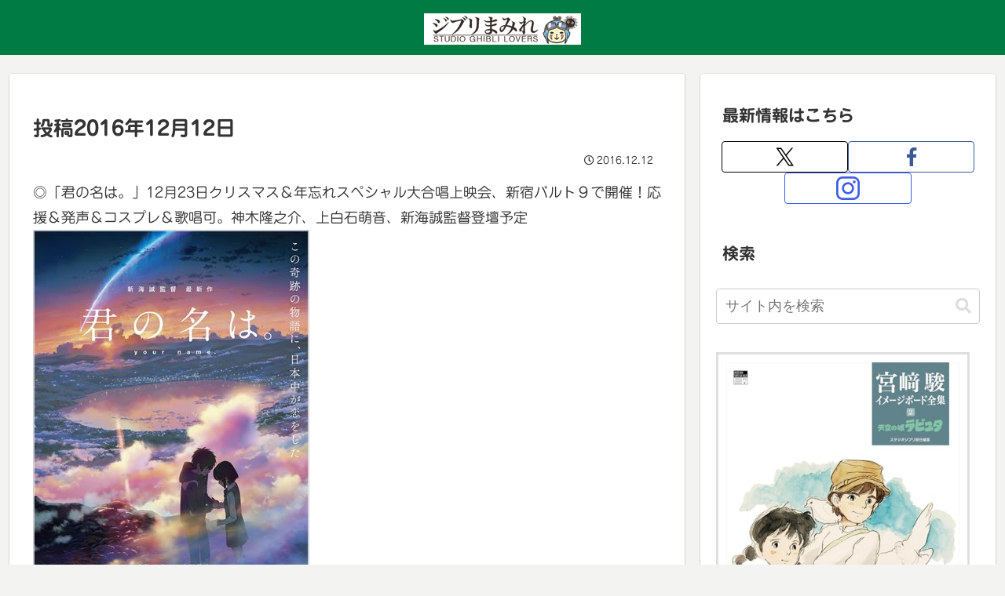

--- FILE ---
content_type: text/html; charset=utf-8
request_url: https://www.google.com/recaptcha/api2/aframe
body_size: 223
content:
<!DOCTYPE HTML><html><head><meta http-equiv="content-type" content="text/html; charset=UTF-8"></head><body><script nonce="aduSyf37-jGJNe_M4JulAg">/** Anti-fraud and anti-abuse applications only. See google.com/recaptcha */ try{var clients={'sodar':'https://pagead2.googlesyndication.com/pagead/sodar?'};window.addEventListener("message",function(a){try{if(a.source===window.parent){var b=JSON.parse(a.data);var c=clients[b['id']];if(c){var d=document.createElement('img');d.src=c+b['params']+'&rc='+(localStorage.getItem("rc::a")?sessionStorage.getItem("rc::b"):"");window.document.body.appendChild(d);sessionStorage.setItem("rc::e",parseInt(sessionStorage.getItem("rc::e")||0)+1);localStorage.setItem("rc::h",'1768691237737');}}}catch(b){}});window.parent.postMessage("_grecaptcha_ready", "*");}catch(b){}</script></body></html>